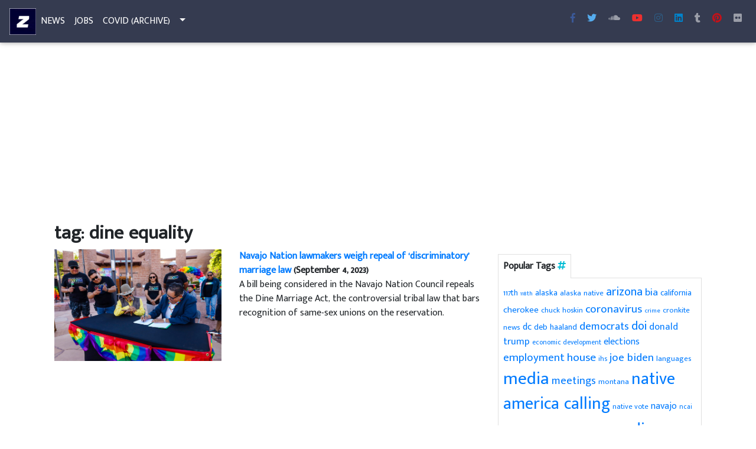

--- FILE ---
content_type: text/html; charset=UTF-8
request_url: https://indianz.com/News/tag/dine-equality/
body_size: 59052
content:
<!DOCTYPE html>
<html lang="en">
<head>
<meta charset="utf-8">
<meta name="viewport" content="width=device-width, initial-scale=1, shrink-to-fit=no">
<meta http-equiv="x-ua-compatible" content="ie=edge">
<link rel="shortcut icon" href="https://www.indianz.com/favicon.ico">
<link href="https://fonts.googleapis.com/css?family=Mukta+Malar" rel="stylesheet">
<meta property="fb:admins" content="1412320246">
<meta property="fb:app_id" content="1542309089342788">
<title>  dine equality - Indianz.Com</title>
<meta name='robots' content='max-image-preview:large' />
<!-- Jetpack Site Verification Tags -->
<meta name="google-site-verification" content="47JZjsvY6rTycBpzAPJmoDqNjZSqRUHJYH0ZUr-8Bv0" />
<!-- Google tag (gtag.js) consent mode dataLayer added by Site Kit -->
<script type="text/javascript" id="google_gtagjs-js-consent-mode-data-layer">
/* <![CDATA[ */
window.dataLayer = window.dataLayer || [];function gtag(){dataLayer.push(arguments);}
gtag('consent', 'default', {"ad_personalization":"denied","ad_storage":"denied","ad_user_data":"denied","analytics_storage":"denied","functionality_storage":"denied","security_storage":"denied","personalization_storage":"denied","region":["AT","BE","BG","CH","CY","CZ","DE","DK","EE","ES","FI","FR","GB","GR","HR","HU","IE","IS","IT","LI","LT","LU","LV","MT","NL","NO","PL","PT","RO","SE","SI","SK"],"wait_for_update":500});
window._googlesitekitConsentCategoryMap = {"statistics":["analytics_storage"],"marketing":["ad_storage","ad_user_data","ad_personalization"],"functional":["functionality_storage","security_storage"],"preferences":["personalization_storage"]};
window._googlesitekitConsents = {"ad_personalization":"denied","ad_storage":"denied","ad_user_data":"denied","analytics_storage":"denied","functionality_storage":"denied","security_storage":"denied","personalization_storage":"denied","region":["AT","BE","BG","CH","CY","CZ","DE","DK","EE","ES","FI","FR","GB","GR","HR","HU","IE","IS","IT","LI","LT","LU","LV","MT","NL","NO","PL","PT","RO","SE","SI","SK"],"wait_for_update":500};
/* ]]> */
</script>
<!-- End Google tag (gtag.js) consent mode dataLayer added by Site Kit -->
<link rel='dns-prefetch' href='//www.googletagmanager.com' />
<link rel='dns-prefetch' href='//stats.wp.com' />
<link rel='dns-prefetch' href='//use.fontawesome.com' />
<link rel='dns-prefetch' href='//v0.wordpress.com' />
<link rel='dns-prefetch' href='//pagead2.googlesyndication.com' />
<link rel="alternate" type="application/rss+xml" title="Indianz.Com &raquo; dine equality Tag Feed" href="https://indianz.com/News/tag/dine-equality/feed/" />
<style id='wp-img-auto-sizes-contain-inline-css' type='text/css'>
img:is([sizes=auto i],[sizes^="auto," i]){contain-intrinsic-size:3000px 1500px}
/*# sourceURL=wp-img-auto-sizes-contain-inline-css */
</style>
<style id='wp-emoji-styles-inline-css' type='text/css'>

	img.wp-smiley, img.emoji {
		display: inline !important;
		border: none !important;
		box-shadow: none !important;
		height: 1em !important;
		width: 1em !important;
		margin: 0 0.07em !important;
		vertical-align: -0.1em !important;
		background: none !important;
		padding: 0 !important;
	}
/*# sourceURL=wp-emoji-styles-inline-css */
</style>
<style id='wp-block-library-inline-css' type='text/css'>
:root{--wp-block-synced-color:#7a00df;--wp-block-synced-color--rgb:122,0,223;--wp-bound-block-color:var(--wp-block-synced-color);--wp-editor-canvas-background:#ddd;--wp-admin-theme-color:#007cba;--wp-admin-theme-color--rgb:0,124,186;--wp-admin-theme-color-darker-10:#006ba1;--wp-admin-theme-color-darker-10--rgb:0,107,160.5;--wp-admin-theme-color-darker-20:#005a87;--wp-admin-theme-color-darker-20--rgb:0,90,135;--wp-admin-border-width-focus:2px}@media (min-resolution:192dpi){:root{--wp-admin-border-width-focus:1.5px}}.wp-element-button{cursor:pointer}:root .has-very-light-gray-background-color{background-color:#eee}:root .has-very-dark-gray-background-color{background-color:#313131}:root .has-very-light-gray-color{color:#eee}:root .has-very-dark-gray-color{color:#313131}:root .has-vivid-green-cyan-to-vivid-cyan-blue-gradient-background{background:linear-gradient(135deg,#00d084,#0693e3)}:root .has-purple-crush-gradient-background{background:linear-gradient(135deg,#34e2e4,#4721fb 50%,#ab1dfe)}:root .has-hazy-dawn-gradient-background{background:linear-gradient(135deg,#faaca8,#dad0ec)}:root .has-subdued-olive-gradient-background{background:linear-gradient(135deg,#fafae1,#67a671)}:root .has-atomic-cream-gradient-background{background:linear-gradient(135deg,#fdd79a,#004a59)}:root .has-nightshade-gradient-background{background:linear-gradient(135deg,#330968,#31cdcf)}:root .has-midnight-gradient-background{background:linear-gradient(135deg,#020381,#2874fc)}:root{--wp--preset--font-size--normal:16px;--wp--preset--font-size--huge:42px}.has-regular-font-size{font-size:1em}.has-larger-font-size{font-size:2.625em}.has-normal-font-size{font-size:var(--wp--preset--font-size--normal)}.has-huge-font-size{font-size:var(--wp--preset--font-size--huge)}.has-text-align-center{text-align:center}.has-text-align-left{text-align:left}.has-text-align-right{text-align:right}.has-fit-text{white-space:nowrap!important}#end-resizable-editor-section{display:none}.aligncenter{clear:both}.items-justified-left{justify-content:flex-start}.items-justified-center{justify-content:center}.items-justified-right{justify-content:flex-end}.items-justified-space-between{justify-content:space-between}.screen-reader-text{border:0;clip-path:inset(50%);height:1px;margin:-1px;overflow:hidden;padding:0;position:absolute;width:1px;word-wrap:normal!important}.screen-reader-text:focus{background-color:#ddd;clip-path:none;color:#444;display:block;font-size:1em;height:auto;left:5px;line-height:normal;padding:15px 23px 14px;text-decoration:none;top:5px;width:auto;z-index:100000}html :where(.has-border-color){border-style:solid}html :where([style*=border-top-color]){border-top-style:solid}html :where([style*=border-right-color]){border-right-style:solid}html :where([style*=border-bottom-color]){border-bottom-style:solid}html :where([style*=border-left-color]){border-left-style:solid}html :where([style*=border-width]){border-style:solid}html :where([style*=border-top-width]){border-top-style:solid}html :where([style*=border-right-width]){border-right-style:solid}html :where([style*=border-bottom-width]){border-bottom-style:solid}html :where([style*=border-left-width]){border-left-style:solid}html :where(img[class*=wp-image-]){height:auto;max-width:100%}:where(figure){margin:0 0 1em}html :where(.is-position-sticky){--wp-admin--admin-bar--position-offset:var(--wp-admin--admin-bar--height,0px)}@media screen and (max-width:600px){html :where(.is-position-sticky){--wp-admin--admin-bar--position-offset:0px}}

/*# sourceURL=wp-block-library-inline-css */
</style><style id='global-styles-inline-css' type='text/css'>
:root{--wp--preset--aspect-ratio--square: 1;--wp--preset--aspect-ratio--4-3: 4/3;--wp--preset--aspect-ratio--3-4: 3/4;--wp--preset--aspect-ratio--3-2: 3/2;--wp--preset--aspect-ratio--2-3: 2/3;--wp--preset--aspect-ratio--16-9: 16/9;--wp--preset--aspect-ratio--9-16: 9/16;--wp--preset--color--black: #000000;--wp--preset--color--cyan-bluish-gray: #abb8c3;--wp--preset--color--white: #ffffff;--wp--preset--color--pale-pink: #f78da7;--wp--preset--color--vivid-red: #cf2e2e;--wp--preset--color--luminous-vivid-orange: #ff6900;--wp--preset--color--luminous-vivid-amber: #fcb900;--wp--preset--color--light-green-cyan: #7bdcb5;--wp--preset--color--vivid-green-cyan: #00d084;--wp--preset--color--pale-cyan-blue: #8ed1fc;--wp--preset--color--vivid-cyan-blue: #0693e3;--wp--preset--color--vivid-purple: #9b51e0;--wp--preset--gradient--vivid-cyan-blue-to-vivid-purple: linear-gradient(135deg,rgb(6,147,227) 0%,rgb(155,81,224) 100%);--wp--preset--gradient--light-green-cyan-to-vivid-green-cyan: linear-gradient(135deg,rgb(122,220,180) 0%,rgb(0,208,130) 100%);--wp--preset--gradient--luminous-vivid-amber-to-luminous-vivid-orange: linear-gradient(135deg,rgb(252,185,0) 0%,rgb(255,105,0) 100%);--wp--preset--gradient--luminous-vivid-orange-to-vivid-red: linear-gradient(135deg,rgb(255,105,0) 0%,rgb(207,46,46) 100%);--wp--preset--gradient--very-light-gray-to-cyan-bluish-gray: linear-gradient(135deg,rgb(238,238,238) 0%,rgb(169,184,195) 100%);--wp--preset--gradient--cool-to-warm-spectrum: linear-gradient(135deg,rgb(74,234,220) 0%,rgb(151,120,209) 20%,rgb(207,42,186) 40%,rgb(238,44,130) 60%,rgb(251,105,98) 80%,rgb(254,248,76) 100%);--wp--preset--gradient--blush-light-purple: linear-gradient(135deg,rgb(255,206,236) 0%,rgb(152,150,240) 100%);--wp--preset--gradient--blush-bordeaux: linear-gradient(135deg,rgb(254,205,165) 0%,rgb(254,45,45) 50%,rgb(107,0,62) 100%);--wp--preset--gradient--luminous-dusk: linear-gradient(135deg,rgb(255,203,112) 0%,rgb(199,81,192) 50%,rgb(65,88,208) 100%);--wp--preset--gradient--pale-ocean: linear-gradient(135deg,rgb(255,245,203) 0%,rgb(182,227,212) 50%,rgb(51,167,181) 100%);--wp--preset--gradient--electric-grass: linear-gradient(135deg,rgb(202,248,128) 0%,rgb(113,206,126) 100%);--wp--preset--gradient--midnight: linear-gradient(135deg,rgb(2,3,129) 0%,rgb(40,116,252) 100%);--wp--preset--font-size--small: 13px;--wp--preset--font-size--medium: 20px;--wp--preset--font-size--large: 36px;--wp--preset--font-size--x-large: 42px;--wp--preset--spacing--20: 0.44rem;--wp--preset--spacing--30: 0.67rem;--wp--preset--spacing--40: 1rem;--wp--preset--spacing--50: 1.5rem;--wp--preset--spacing--60: 2.25rem;--wp--preset--spacing--70: 3.38rem;--wp--preset--spacing--80: 5.06rem;--wp--preset--shadow--natural: 6px 6px 9px rgba(0, 0, 0, 0.2);--wp--preset--shadow--deep: 12px 12px 50px rgba(0, 0, 0, 0.4);--wp--preset--shadow--sharp: 6px 6px 0px rgba(0, 0, 0, 0.2);--wp--preset--shadow--outlined: 6px 6px 0px -3px rgb(255, 255, 255), 6px 6px rgb(0, 0, 0);--wp--preset--shadow--crisp: 6px 6px 0px rgb(0, 0, 0);}:root :where(.is-layout-flow) > :first-child{margin-block-start: 0;}:root :where(.is-layout-flow) > :last-child{margin-block-end: 0;}:root :where(.is-layout-flow) > *{margin-block-start: 24px;margin-block-end: 0;}:root :where(.is-layout-constrained) > :first-child{margin-block-start: 0;}:root :where(.is-layout-constrained) > :last-child{margin-block-end: 0;}:root :where(.is-layout-constrained) > *{margin-block-start: 24px;margin-block-end: 0;}:root :where(.is-layout-flex){gap: 24px;}:root :where(.is-layout-grid){gap: 24px;}body .is-layout-flex{display: flex;}.is-layout-flex{flex-wrap: wrap;align-items: center;}.is-layout-flex > :is(*, div){margin: 0;}body .is-layout-grid{display: grid;}.is-layout-grid > :is(*, div){margin: 0;}.has-black-color{color: var(--wp--preset--color--black) !important;}.has-cyan-bluish-gray-color{color: var(--wp--preset--color--cyan-bluish-gray) !important;}.has-white-color{color: var(--wp--preset--color--white) !important;}.has-pale-pink-color{color: var(--wp--preset--color--pale-pink) !important;}.has-vivid-red-color{color: var(--wp--preset--color--vivid-red) !important;}.has-luminous-vivid-orange-color{color: var(--wp--preset--color--luminous-vivid-orange) !important;}.has-luminous-vivid-amber-color{color: var(--wp--preset--color--luminous-vivid-amber) !important;}.has-light-green-cyan-color{color: var(--wp--preset--color--light-green-cyan) !important;}.has-vivid-green-cyan-color{color: var(--wp--preset--color--vivid-green-cyan) !important;}.has-pale-cyan-blue-color{color: var(--wp--preset--color--pale-cyan-blue) !important;}.has-vivid-cyan-blue-color{color: var(--wp--preset--color--vivid-cyan-blue) !important;}.has-vivid-purple-color{color: var(--wp--preset--color--vivid-purple) !important;}.has-black-background-color{background-color: var(--wp--preset--color--black) !important;}.has-cyan-bluish-gray-background-color{background-color: var(--wp--preset--color--cyan-bluish-gray) !important;}.has-white-background-color{background-color: var(--wp--preset--color--white) !important;}.has-pale-pink-background-color{background-color: var(--wp--preset--color--pale-pink) !important;}.has-vivid-red-background-color{background-color: var(--wp--preset--color--vivid-red) !important;}.has-luminous-vivid-orange-background-color{background-color: var(--wp--preset--color--luminous-vivid-orange) !important;}.has-luminous-vivid-amber-background-color{background-color: var(--wp--preset--color--luminous-vivid-amber) !important;}.has-light-green-cyan-background-color{background-color: var(--wp--preset--color--light-green-cyan) !important;}.has-vivid-green-cyan-background-color{background-color: var(--wp--preset--color--vivid-green-cyan) !important;}.has-pale-cyan-blue-background-color{background-color: var(--wp--preset--color--pale-cyan-blue) !important;}.has-vivid-cyan-blue-background-color{background-color: var(--wp--preset--color--vivid-cyan-blue) !important;}.has-vivid-purple-background-color{background-color: var(--wp--preset--color--vivid-purple) !important;}.has-black-border-color{border-color: var(--wp--preset--color--black) !important;}.has-cyan-bluish-gray-border-color{border-color: var(--wp--preset--color--cyan-bluish-gray) !important;}.has-white-border-color{border-color: var(--wp--preset--color--white) !important;}.has-pale-pink-border-color{border-color: var(--wp--preset--color--pale-pink) !important;}.has-vivid-red-border-color{border-color: var(--wp--preset--color--vivid-red) !important;}.has-luminous-vivid-orange-border-color{border-color: var(--wp--preset--color--luminous-vivid-orange) !important;}.has-luminous-vivid-amber-border-color{border-color: var(--wp--preset--color--luminous-vivid-amber) !important;}.has-light-green-cyan-border-color{border-color: var(--wp--preset--color--light-green-cyan) !important;}.has-vivid-green-cyan-border-color{border-color: var(--wp--preset--color--vivid-green-cyan) !important;}.has-pale-cyan-blue-border-color{border-color: var(--wp--preset--color--pale-cyan-blue) !important;}.has-vivid-cyan-blue-border-color{border-color: var(--wp--preset--color--vivid-cyan-blue) !important;}.has-vivid-purple-border-color{border-color: var(--wp--preset--color--vivid-purple) !important;}.has-vivid-cyan-blue-to-vivid-purple-gradient-background{background: var(--wp--preset--gradient--vivid-cyan-blue-to-vivid-purple) !important;}.has-light-green-cyan-to-vivid-green-cyan-gradient-background{background: var(--wp--preset--gradient--light-green-cyan-to-vivid-green-cyan) !important;}.has-luminous-vivid-amber-to-luminous-vivid-orange-gradient-background{background: var(--wp--preset--gradient--luminous-vivid-amber-to-luminous-vivid-orange) !important;}.has-luminous-vivid-orange-to-vivid-red-gradient-background{background: var(--wp--preset--gradient--luminous-vivid-orange-to-vivid-red) !important;}.has-very-light-gray-to-cyan-bluish-gray-gradient-background{background: var(--wp--preset--gradient--very-light-gray-to-cyan-bluish-gray) !important;}.has-cool-to-warm-spectrum-gradient-background{background: var(--wp--preset--gradient--cool-to-warm-spectrum) !important;}.has-blush-light-purple-gradient-background{background: var(--wp--preset--gradient--blush-light-purple) !important;}.has-blush-bordeaux-gradient-background{background: var(--wp--preset--gradient--blush-bordeaux) !important;}.has-luminous-dusk-gradient-background{background: var(--wp--preset--gradient--luminous-dusk) !important;}.has-pale-ocean-gradient-background{background: var(--wp--preset--gradient--pale-ocean) !important;}.has-electric-grass-gradient-background{background: var(--wp--preset--gradient--electric-grass) !important;}.has-midnight-gradient-background{background: var(--wp--preset--gradient--midnight) !important;}.has-small-font-size{font-size: var(--wp--preset--font-size--small) !important;}.has-medium-font-size{font-size: var(--wp--preset--font-size--medium) !important;}.has-large-font-size{font-size: var(--wp--preset--font-size--large) !important;}.has-x-large-font-size{font-size: var(--wp--preset--font-size--x-large) !important;}
/*# sourceURL=global-styles-inline-css */
</style>

<style id='classic-theme-styles-inline-css' type='text/css'>
/*! This file is auto-generated */
.wp-block-button__link{color:#fff;background-color:#32373c;border-radius:9999px;box-shadow:none;text-decoration:none;padding:calc(.667em + 2px) calc(1.333em + 2px);font-size:1.125em}.wp-block-file__button{background:#32373c;color:#fff;text-decoration:none}
/*# sourceURL=/wp-includes/css/classic-themes.min.css */
</style>
<link rel='stylesheet' id='mashsb-styles-css' href='https://indianz.com/News/wp-content/plugins/mashsharer/assets/css/mashsb.min.css?ver=4.0.47' type='text/css' media='all' />
<style id='mashsb-styles-inline-css' type='text/css'>
.mashsb-count {color:#cccccc;}@media only screen and (min-width:568px){.mashsb-buttons a {min-width: 177px;}}
/*# sourceURL=mashsb-styles-inline-css */
</style>
<link rel='stylesheet' id='bwg_fonts-css' href='https://indianz.com/News/wp-content/plugins/photo-gallery/css/bwg-fonts/fonts.css?ver=0.0.1' type='text/css' media='all' />
<link rel='stylesheet' id='sumoselect-css' href='https://indianz.com/News/wp-content/plugins/photo-gallery/css/sumoselect.min.css?ver=3.4.6' type='text/css' media='all' />
<link rel='stylesheet' id='mCustomScrollbar-css' href='https://indianz.com/News/wp-content/plugins/photo-gallery/css/jquery.mCustomScrollbar.min.css?ver=3.1.5' type='text/css' media='all' />
<link rel='stylesheet' id='bwg_googlefonts-css' href='https://fonts.googleapis.com/css?family=Ubuntu&#038;subset=greek,latin,greek-ext,vietnamese,cyrillic-ext,latin-ext,cyrillic' type='text/css' media='all' />
<link rel='stylesheet' id='bwg_frontend-css' href='https://indianz.com/News/wp-content/plugins/photo-gallery/css/styles.min.css?ver=1.8.35' type='text/css' media='all' />
<link rel='stylesheet' id='content-cards-css' href='https://indianz.com/News/wp-content/plugins/content-cards/skins/default/content-cards.css?ver=6.9' type='text/css' media='all' />
<link rel='stylesheet' id='Font_Awesome-css' href='https://use.fontawesome.com/releases/v5.6.1/css/all.css?ver=6.9' type='text/css' media='all' />
<link rel='stylesheet' id='Bootstrap_css-css' href='https://indianz.com/mdb/css/bootstrap.min.css?ver=6.9' type='text/css' media='all' />
<link rel='stylesheet' id='MDB-css' href='https://indianz.com/mdb/css/mdb.min.css?ver=6.9' type='text/css' media='all' />
<link rel='stylesheet' id='Style-css' href='https://indianz.com/mdb/css/style.css?ver=6.9' type='text/css' media='all' />
<link rel='stylesheet' id='heateor_sss_frontend_css-css' href='https://indianz.com/News/wp-content/plugins/sassy-social-share/public/css/sassy-social-share-public.css?ver=3.3.79' type='text/css' media='all' />
<style id='heateor_sss_frontend_css-inline-css' type='text/css'>
.heateor_sss_button_instagram span.heateor_sss_svg,a.heateor_sss_instagram span.heateor_sss_svg{background:radial-gradient(circle at 30% 107%,#fdf497 0,#fdf497 5%,#fd5949 45%,#d6249f 60%,#285aeb 90%)}.heateor_sss_horizontal_sharing .heateor_sss_svg,.heateor_sss_standard_follow_icons_container .heateor_sss_svg{color:#fff;border-width:0px;border-style:solid;border-color:transparent}.heateor_sss_horizontal_sharing .heateorSssTCBackground{color:#666}.heateor_sss_horizontal_sharing span.heateor_sss_svg:hover,.heateor_sss_standard_follow_icons_container span.heateor_sss_svg:hover{border-color:transparent;}.heateor_sss_vertical_sharing span.heateor_sss_svg,.heateor_sss_floating_follow_icons_container span.heateor_sss_svg{color:#fff;border-width:0px;border-style:solid;border-color:transparent;}.heateor_sss_vertical_sharing .heateorSssTCBackground{color:#666;}.heateor_sss_vertical_sharing span.heateor_sss_svg:hover,.heateor_sss_floating_follow_icons_container span.heateor_sss_svg:hover{border-color:transparent;}@media screen and (max-width:783px) {.heateor_sss_vertical_sharing{display:none!important}}div.heateor_sss_mobile_footer{display:none;}@media screen and (max-width:783px){div.heateor_sss_bottom_sharing .heateorSssTCBackground{background-color:white}div.heateor_sss_bottom_sharing{width:100%!important;left:0!important;}div.heateor_sss_bottom_sharing a{width:11.111111111111% !important;}div.heateor_sss_bottom_sharing .heateor_sss_svg{width: 100% !important;}div.heateor_sss_bottom_sharing div.heateorSssTotalShareCount{font-size:1em!important;line-height:28px!important}div.heateor_sss_bottom_sharing div.heateorSssTotalShareText{font-size:.7em!important;line-height:0px!important}div.heateor_sss_mobile_footer{display:block;height:40px;}.heateor_sss_bottom_sharing{padding:0!important;display:block!important;width:auto!important;bottom:-2px!important;top: auto!important;}.heateor_sss_bottom_sharing .heateor_sss_square_count{line-height:inherit;}.heateor_sss_bottom_sharing .heateorSssSharingArrow{display:none;}.heateor_sss_bottom_sharing .heateorSssTCBackground{margin-right:1.1em!important}}
/*# sourceURL=heateor_sss_frontend_css-inline-css */
</style>
<link rel='stylesheet' id='tablepress-default-css' href='https://indianz.com/News/wp-content/plugins/tablepress/css/build/default.css?ver=3.2.6' type='text/css' media='all' />
<script type="text/javascript" src="https://indianz.com/News/wp-includes/js/jquery/jquery.min.js?ver=3.7.1" id="jquery-core-js"></script>
<script type="text/javascript" src="https://indianz.com/News/wp-includes/js/jquery/jquery-migrate.min.js?ver=3.4.1" id="jquery-migrate-js"></script>
<script type="text/javascript" id="mashsb-js-extra">
/* <![CDATA[ */
var mashsb = {"shares":"0","round_shares":"1","animate_shares":"0","dynamic_buttons":"0","share_url":"https://indianz.com/News/2023/09/04/navajo-nation-lawmakers-weigh-repeal-of-discriminatory-marriage-law/","title":"Navajo+Nation+lawmakers+weigh+repeal+of+%E2%80%98discriminatory%E2%80%99+marriage+law","image":"https://indianz.com/News/wp-content/uploads/2023/09/03/SethDamon.jpg","desc":"A bill being considered in the Navajo Nation Council repeals the Dine Marriage Act, the controversial tribal law that bars recognition of same-sex unions on the reservation.","hashtag":"indianz","subscribe":"content","subscribe_url":"","activestatus":"1","singular":"0","twitter_popup":"1","refresh":"0","nonce":"9bbf8f54cd","postid":"","servertime":"1768741710","ajaxurl":"https://indianz.com/News/wp-admin/admin-ajax.php"};
//# sourceURL=mashsb-js-extra
/* ]]> */
</script>
<script type="text/javascript" src="https://indianz.com/News/wp-content/plugins/mashsharer/assets/js/mashsb.min.js?ver=4.0.47" id="mashsb-js"></script>
<script type="text/javascript" src="https://indianz.com/News/wp-content/plugins/photo-gallery/js/jquery.sumoselect.min.js?ver=3.4.6" id="sumoselect-js"></script>
<script type="text/javascript" src="https://indianz.com/News/wp-content/plugins/photo-gallery/js/tocca.min.js?ver=2.0.9" id="bwg_mobile-js"></script>
<script type="text/javascript" src="https://indianz.com/News/wp-content/plugins/photo-gallery/js/jquery.mCustomScrollbar.concat.min.js?ver=3.1.5" id="mCustomScrollbar-js"></script>
<script type="text/javascript" src="https://indianz.com/News/wp-content/plugins/photo-gallery/js/jquery.fullscreen.min.js?ver=0.6.0" id="jquery-fullscreen-js"></script>
<script type="text/javascript" id="bwg_frontend-js-extra">
/* <![CDATA[ */
var bwg_objectsL10n = {"bwg_field_required":"field is required.","bwg_mail_validation":"This is not a valid email address.","bwg_search_result":"There are no images matching your search.","bwg_select_tag":"Select Tag","bwg_order_by":"Order By","bwg_search":"Search","bwg_show_ecommerce":"Show Ecommerce","bwg_hide_ecommerce":"Hide Ecommerce","bwg_show_comments":"Show Comments","bwg_hide_comments":"Hide Comments","bwg_restore":"Restore","bwg_maximize":"Maximize","bwg_fullscreen":"Fullscreen","bwg_exit_fullscreen":"Exit Fullscreen","bwg_search_tag":"SEARCH...","bwg_tag_no_match":"No tags found","bwg_all_tags_selected":"All tags selected","bwg_tags_selected":"tags selected","play":"Play","pause":"Pause","is_pro":"","bwg_play":"Play","bwg_pause":"Pause","bwg_hide_info":"Hide info","bwg_show_info":"Show info","bwg_hide_rating":"Hide rating","bwg_show_rating":"Show rating","ok":"Ok","cancel":"Cancel","select_all":"Select all","lazy_load":"0","lazy_loader":"https://indianz.com/News/wp-content/plugins/photo-gallery/images/ajax_loader.png","front_ajax":"0","bwg_tag_see_all":"see all tags","bwg_tag_see_less":"see less tags"};
//# sourceURL=bwg_frontend-js-extra
/* ]]> */
</script>
<script type="text/javascript" src="https://indianz.com/News/wp-content/plugins/photo-gallery/js/scripts.min.js?ver=1.8.35" id="bwg_frontend-js"></script>

<!-- Google tag (gtag.js) snippet added by Site Kit -->
<!-- Google Analytics snippet added by Site Kit -->
<script type="text/javascript" src="https://www.googletagmanager.com/gtag/js?id=GT-P844SLLX" id="google_gtagjs-js" async></script>
<script type="text/javascript" id="google_gtagjs-js-after">
/* <![CDATA[ */
window.dataLayer = window.dataLayer || [];function gtag(){dataLayer.push(arguments);}
gtag("set","linker",{"domains":["indianz.com"]});
gtag("js", new Date());
gtag("set", "developer_id.dZTNiMT", true);
gtag("config", "GT-P844SLLX");
//# sourceURL=google_gtagjs-js-after
/* ]]> */
</script>
<link rel="https://api.w.org/" href="https://indianz.com/News/wp-json/" /><link rel="alternate" title="JSON" type="application/json" href="https://indianz.com/News/wp-json/wp/v2/tags/4081" /><link rel="EditURI" type="application/rsd+xml" title="RSD" href="https://indianz.com/News/xmlrpc.php?rsd" />
<meta name="generator" content="WordPress 6.9" />
<meta name="generator" content="Site Kit by Google 1.170.0" />	<style>img#wpstats{display:none}</style>
		<meta name="google-site-verification" content="47JZjsvY6rTycBpzAPJmoDqNjZSqRUHJYH0ZUr-8Bv0">
<!-- Google AdSense meta tags added by Site Kit -->
<meta name="google-adsense-platform-account" content="ca-host-pub-2644536267352236">
<meta name="google-adsense-platform-domain" content="sitekit.withgoogle.com">
<!-- End Google AdSense meta tags added by Site Kit -->

<!-- Google AdSense snippet added by Site Kit -->
<script type="text/javascript" async="async" src="https://pagead2.googlesyndication.com/pagead/js/adsbygoogle.js?client=ca-pub-8411603009680747&amp;host=ca-host-pub-2644536267352236" crossorigin="anonymous"></script>

<!-- End Google AdSense snippet added by Site Kit -->
</head>
<body class="fixed-sn navy-blue-skin">
<div id="fb-root"></div>
<script async defer crossorigin="anonymous" src="https://connect.facebook.net/en_US/sdk.js#xfbml=1&version=v20.0&appId=1542309089342788" nonce="fkIKvOSS"></script>    <nav class="navbar navbar-expand-md scrolling-navbar navbar-dark fixed-top">
        <div class="d-none d-sm-block">
            <a href="https://indianz.com/"><img src="/img/z.jpg" alt="indianz.com" height="45" width="45"></a>
        </div>
        <div class="d-md-none">
            <ul class="navbar-nav nav-flex-icons">
                <li class="nav-item d-sm-none d-md-block">
                    <a class="nav-link navbar-text text-uppercase" title="News" href="https://indianz.com/"><img src="/img/z.jpg" alt="indianz.com" height="20" width="20"></a>
                </li>
                <li class="nav-item">
                    <a class="nav-link navbar-text text-uppercase" title="News" href="/News/">News</a>
                </li>
                 
                <li class="nav-item">
                    <a class="nav-link navbar-text text-uppercase" title="Jobs" href="/Jobs/">Jobs</a>
                </li>
                <li class="nav-item">
                    <a class="nav-link navbar-text text-uppercase" title="COVID-19 in Indian Country" href="/covid19/">COVID (Archive)</a>
                </li>
           </ul>
        </div>
        
        <button class="navbar-toggler" type="button" data-toggle="collapse" data-target="#collapseEx2" aria-controls="collapseEx2" aria-expanded="false" aria-label="Toggle navigation">
            <span class="navbar-toggler-icon"></span>
        </button>
        
        <div class="collapse navbar-collapse" id="collapseEx2">
            <ul class="navbar-nav mr-auto">
                <li class="nav-item">
                    <a class="nav-link navbar-text text-uppercase" title="News" href="/News/">News</a>
                </li>
                
                <li class="nav-item">
                    <a class="nav-link navbar-text text-uppercase" title="Jobs" href="/Jobs/">Jobs</a>
                </li>
                 
                <li class="nav-item">
                    <a class="nav-link navbar-text text-uppercase" title="COVID-19 in Indian Country" href="/covid19/">COVID (Archive)</a>
                </li>
                <li class="nav-item btn-group">
                    <a class="nav-link dropdown-toggle navbar-text text-uppercase" id="dropdownMenu1" data-toggle="dropdown" aria-haspopup="true" aria-expanded="false"></a>
                    <div class="dropdown-menu" aria-labelledby="dropdownMenu1">
                        <a class="dropdown-item" href="/AE/" title="Arts, Books, Entertainment, Film, Music, Theather">Arts, Books, Entertainment, Film, Music</a>
                        <a class="dropdown-item" href="/Business/" title="Buiness and Economic Development in Indian Country">Business, Economic Development</a>
                        <a class="dropdown-item" href="/Cobell/" title="Cobell Lawsuit and Settlement">Cobell Lawsuit &amp; Settlement</a>
                        <a class="dropdown-item" href="/Education/" title="Education, Tribal Colleges, BIE">Education in Indian Country</a>
                        <a class="dropdown-item" href="/Environment/" title="Environment, Sacred Sites, Energy, Renewable Energy">Environmental Issues in Indian Country</a>
                        <a class="dropdown-item" title="Federal Recognition Database" href="https://www.indianz.com/adc20/adc20.html">Federal Recognition Database</a>
                        <a class="dropdown-item" href="/Health/" title="Health, Health Care, Indian Health Service">Health, Indian Health Service</a>
                        <a class="dropdown-item" href="/Law/" title="Federal Indian Law, Tribal Law">Indian Law, Tribal Law</a>
                        <a class="dropdown-item" href="/Politics/" title="Federal Indian Policy, Politics, Elections, Native Vote">Politics and Policy</a>
                        <a class="dropdown-item" href="/Trust/" title="The Trust Responsibility, Federal Indian Trust">The Trust Responsibility</a>
                        <a class="dropdown-item" title="Ho-Chunk Inc." href="https://hochunkinc.com/home.php" target="_blank">Ho-Chunk Inc.</a>
                    </div>
                </li>
            </ul>
            
            <ul class="navbar-nav nav-flex-icons">
                <li><a class="fb-ic nav-link mr-1 ml-md-0" title="indianz.com facebook" href="https://www.facebook.com/indianzcom" target="_blank"><i class="fab fa-facebook-f"></i></a></li><li><a class="tw-ic nav-link mr-1 ml-md-0" title="indianz.com twitter" href="https://www.twitter.com/indianz" target="_blank"><i class="fab fa-twitter"></i></a></li><li><a class="sc-ic nav-link mr-1 ml-md-0" title="indianz.com soundcloud" href="https://soundcloud.com/indianz" target="_blank"><i class="fab fa-soundcloud"></i></a></li><li><a class="yt-ic nav-link mr-1 ml-md-0" title="indianz.com on youtube" href="https://www.youtube.com/user/indianz/videos" target="_blank"><i class="fab fa-youtube"></i></a></li><li><a class="ins-ic nav-link mr-1 ml-md-0" title="indianz.com instagram" href="https://instagram.com/indianz" target="_blank"><i class="fab fa-instagram"></i></a></li><li><a class="li-ic nav-link mr-1 ml-md-0" title="indianz.com linkedin" href="https://www.linkedin.com/in/indianz-com-a31242ba/" target="_blank"><i class="fab fa-linkedin"></i></a></li><li><a class="tumblr-ic nav-link mr-1 ml-md-0" title="indianz.com on tumblr" href="https://indianzcom.tumblr.com/" target="_blank"><i class="fab fa-tumblr"></i></a></li><li><a class="pin-ic nav-link mr-1 ml-md-0" title="indianz.com pinterest" href="https://pinterest.com/indianz/" target="_blank"><i class="fab fa-pinterest"></i></a></li><li><a class="flickr-ic nav-link" title="indianz.com on flickr" href="https://www.flickr.com/photos/indianz/albums" target="_blank"><i class="fab fa-flickr"></i></a></li>
            </ul>
                        
        </div>
    </nav>
    <main>
        <div class="container-fluid">
            <div class="row topresponsivead">
                <div class="col-12">
                    <ins class="adsbygoogle"
                        style="display:block"
                        data-ad-client="ca-pub-8411603009680747"
                        data-ad-slot="1728060637"
                        data-ad-format="auto"></ins>
                    <script>
                    (adsbygoogle = window.adsbygoogle || []).push({});
                    </script>
                </div>
            </div>
            <div class="row mt-2">
                <div class="col-12">
                    <h2 class="h2 font-weight-bold">tag: dine equality                    </h2>
                </div>
            </div>
            <div class=row>
                <div class=col-8>
            
            <div class="row mb-3">
                <div class="col-md-5">
                    <a href="https://indianz.com/News/2023/09/04/navajo-nation-lawmakers-weigh-repeal-of-discriminatory-marriage-law/" title="Navajo Nation lawmakers weigh repeal of &#8216;discriminatory&#8217; marriage law"><img src="https://indianz.com/News/wp-content/uploads/2023/09/03/SethDamon.jpg" class="img-fluid" alt="Seth Damon and Eugene Tso" decoding="async" fetchpriority="high" data-attachment-id="31872" data-permalink="https://indianz.com/News/2023/09/04/navajo-nation-lawmakers-weigh-repeal-of-discriminatory-marriage-law/sethdamon-2/" data-orig-file="https://indianz.com/News/wp-content/uploads/2023/09/03/SethDamon.jpg" data-orig-size="1200,801" data-image-meta="{&quot;aperture&quot;:&quot;0&quot;,&quot;credit&quot;:&quot;&quot;,&quot;camera&quot;:&quot;&quot;,&quot;caption&quot;:&quot;&quot;,&quot;created_timestamp&quot;:&quot;0&quot;,&quot;copyright&quot;:&quot;&quot;,&quot;focal_length&quot;:&quot;0&quot;,&quot;iso&quot;:&quot;0&quot;,&quot;shutter_speed&quot;:&quot;0&quot;,&quot;title&quot;:&quot;&quot;,&quot;orientation&quot;:&quot;0&quot;}" data-image-title="Seth Damon and Eugene Tso" data-image-description="&lt;p&gt;Seth Damon and Eugene Tso&lt;/p&gt;
" data-image-caption="&lt;p&gt;Navajo Nation Council Delegate Seth Damon, right, sponsored and signed Legislation 0139-23, which aims to repeal Title 9 of the Navajo Nation Code to recognize same-sex marriages. Delegate Damon is joined by former 24th Council Delegate Eugene Tso, left, at the ceremony, which took place on June 23, 2023, the opening day of the Navajo Nation Pride celebration on the reservation. Photo courtesy Navajo Nation Council&lt;/p&gt;
" data-medium-file="https://indianz.com/News/wp-content/uploads/2023/09/03/SethDamon.jpg" data-large-file="https://indianz.com/News/wp-content/uploads/2023/09/03/SethDamon-1024x684.jpg" /></a>
                </div>
                <div class="col-md-7">
                    <div class="font-weight-bold">
                    <a href="https://indianz.com/News/2023/09/04/navajo-nation-lawmakers-weigh-repeal-of-discriminatory-marriage-law/" title="Navajo Nation lawmakers weigh repeal of &#8216;discriminatory&#8217; marriage law">Navajo Nation lawmakers weigh repeal of &#8216;discriminatory&#8217; marriage law</a> (September 4, 2023)
                    </div>
                    A bill being considered in the Navajo Nation Council repeals the Dine Marriage Act, the controversial tribal law that bars recognition of same-sex unions on the reservation.                </div>
            </div> 
            
            
                            </div>
                <div class=col-4>

                    <div class="mt-2 d-flex flex-row">
                        <div class="p-2 border border-light border-bottom-0">
                        <strong>Popular Tags <i class="fas fa-hashtag cyan-text" aria-hidden="true"></i></strong>
                        </div>
                        <div class="flex-fill border border-top-0 border-left-0 border-right-0 border-light">
                        </div>
                    </div>

                    <div class="d-flex flex-row">
                        <div class="p-2 block-example border border-top-0 border-light flex-fill">  
                        <a href="https://indianz.com/News/tag/117th/" class="tag-cloud-link tag-link-869 tag-link-position-1" style="font-size: 10.333333333333pt;" aria-label="117th (326 items)">117th</a>
<a href="https://indianz.com/News/tag/118th/" class="tag-cloud-link tag-link-3586 tag-link-position-2" style="font-size: 8pt;" aria-label="118th (244 items)">118th</a>
<a href="https://indianz.com/News/tag/alaska/" class="tag-cloud-link tag-link-78 tag-link-position-3" style="font-size: 10.722222222222pt;" aria-label="alaska (341 items)">alaska</a>
<a href="https://indianz.com/News/tag/alaska-native/" class="tag-cloud-link tag-link-79 tag-link-position-4" style="font-size: 9.75pt;" aria-label="alaska native (304 items)">alaska native</a>
<a href="https://indianz.com/News/tag/arizona/" class="tag-cloud-link tag-link-42 tag-link-position-5" style="font-size: 15pt;" aria-label="arizona (563 items)">arizona</a>
<a href="https://indianz.com/News/tag/bia/" class="tag-cloud-link tag-link-117 tag-link-position-6" style="font-size: 13.055555555556pt;" aria-label="bia (443 items)">bia</a>
<a href="https://indianz.com/News/tag/california/" class="tag-cloud-link tag-link-38 tag-link-position-7" style="font-size: 10.527777777778pt;" aria-label="california (331 items)">california</a>
<a href="https://indianz.com/News/tag/cherokee/" class="tag-cloud-link tag-link-77 tag-link-position-8" style="font-size: 11.5pt;" aria-label="cherokee (373 items)">cherokee</a>
<a href="https://indianz.com/News/tag/chuck-hoskin/" class="tag-cloud-link tag-link-76 tag-link-position-9" style="font-size: 9.5555555555556pt;" aria-label="chuck hoskin (291 items)">chuck hoskin</a>
<a href="https://indianz.com/News/tag/coronavirus/" class="tag-cloud-link tag-link-5 tag-link-position-10" style="font-size: 14.416666666667pt;" aria-label="coronavirus (527 items)">coronavirus</a>
<a href="https://indianz.com/News/tag/crime/" class="tag-cloud-link tag-link-101 tag-link-position-11" style="font-size: 8.1944444444444pt;" aria-label="crime (252 items)">crime</a>
<a href="https://indianz.com/News/tag/cronkite-news/" class="tag-cloud-link tag-link-46 tag-link-position-12" style="font-size: 9.75pt;" aria-label="cronkite news (303 items)">cronkite news</a>
<a href="https://indianz.com/News/tag/dc/" class="tag-cloud-link tag-link-346 tag-link-position-13" style="font-size: 12.083333333333pt;" aria-label="dc (398 items)">dc</a>
<a href="https://indianz.com/News/tag/deb-haaland/" class="tag-cloud-link tag-link-88 tag-link-position-14" style="font-size: 10.527777777778pt;" aria-label="deb haaland (327 items)">deb haaland</a>
<a href="https://indianz.com/News/tag/democrats/" class="tag-cloud-link tag-link-94 tag-link-position-15" style="font-size: 13.833333333333pt;" aria-label="democrats (485 items)">democrats</a>
<a href="https://indianz.com/News/tag/doi/" class="tag-cloud-link tag-link-118 tag-link-position-16" style="font-size: 15.194444444444pt;" aria-label="doi (568 items)">doi</a>
<a href="https://indianz.com/News/tag/donald-trump/" class="tag-cloud-link tag-link-75 tag-link-position-17" style="font-size: 12.277777777778pt;" aria-label="donald trump (408 items)">donald trump</a>
<a href="https://indianz.com/News/tag/economic-development/" class="tag-cloud-link tag-link-71 tag-link-position-18" style="font-size: 8.7777777777778pt;" aria-label="economic development (266 items)">economic development</a>
<a href="https://indianz.com/News/tag/elections/" class="tag-cloud-link tag-link-56 tag-link-position-19" style="font-size: 11.888888888889pt;" aria-label="elections (384 items)">elections</a>
<a href="https://indianz.com/News/tag/employment/" class="tag-cloud-link tag-link-121 tag-link-position-20" style="font-size: 14.222222222222pt;" aria-label="employment (510 items)">employment</a>
<a href="https://indianz.com/News/tag/house/" class="tag-cloud-link tag-link-48 tag-link-position-21" style="font-size: 14.611111111111pt;" aria-label="house (541 items)">house</a>
<a href="https://indianz.com/News/tag/ihs/" class="tag-cloud-link tag-link-210 tag-link-position-22" style="font-size: 8.9722222222222pt;" aria-label="ihs (277 items)">ihs</a>
<a href="https://indianz.com/News/tag/joe-biden/" class="tag-cloud-link tag-link-53 tag-link-position-23" style="font-size: 14.222222222222pt;" aria-label="joe biden (514 items)">joe biden</a>
<a href="https://indianz.com/News/tag/languages/" class="tag-cloud-link tag-link-175 tag-link-position-24" style="font-size: 9.9444444444444pt;" aria-label="languages (311 items)">languages</a>
<a href="https://indianz.com/News/tag/media/" class="tag-cloud-link tag-link-243 tag-link-position-25" style="font-size: 22pt;" aria-label="media (1,275 items)">media</a>
<a href="https://indianz.com/News/tag/meetings/" class="tag-cloud-link tag-link-138 tag-link-position-26" style="font-size: 13.833333333333pt;" aria-label="meetings (491 items)">meetings</a>
<a href="https://indianz.com/News/tag/montana/" class="tag-cloud-link tag-link-249 tag-link-position-27" style="font-size: 9.9444444444444pt;" aria-label="montana (306 items)">montana</a>
<a href="https://indianz.com/News/tag/native-america-calling/" class="tag-cloud-link tag-link-133 tag-link-position-28" style="font-size: 21.222222222222pt;" aria-label="native america calling (1,163 items)">native america calling</a>
<a href="https://indianz.com/News/tag/native-vote/" class="tag-cloud-link tag-link-55 tag-link-position-29" style="font-size: 9.1666666666667pt;" aria-label="native vote (278 items)">native vote</a>
<a href="https://indianz.com/News/tag/navajo/" class="tag-cloud-link tag-link-24 tag-link-position-30" style="font-size: 12.083333333333pt;" aria-label="navajo (397 items)">navajo</a>
<a href="https://indianz.com/News/tag/ncai/" class="tag-cloud-link tag-link-7 tag-link-position-31" style="font-size: 8.5833333333333pt;" aria-label="ncai (262 items)">ncai</a>
<a href="https://indianz.com/News/tag/new-mexico/" class="tag-cloud-link tag-link-167 tag-link-position-32" style="font-size: 11.111111111111pt;" aria-label="new mexico (353 items)">new mexico</a>
<a href="https://indianz.com/News/tag/oklahoma/" class="tag-cloud-link tag-link-127 tag-link-position-33" style="font-size: 14.611111111111pt;" aria-label="oklahoma (531 items)">oklahoma</a>
<a href="https://indianz.com/News/tag/race/" class="tag-cloud-link tag-link-47 tag-link-position-34" style="font-size: 10.527777777778pt;" aria-label="race (327 items)">race</a>
<a href="https://indianz.com/News/tag/radio/" class="tag-cloud-link tag-link-134 tag-link-position-35" style="font-size: 21.027777777778pt;" aria-label="radio (1,148 items)">radio</a>
<a href="https://indianz.com/News/tag/republicans/" class="tag-cloud-link tag-link-85 tag-link-position-36" style="font-size: 14.805555555556pt;" aria-label="republicans (545 items)">republicans</a>
<a href="https://indianz.com/News/tag/scia/" class="tag-cloud-link tag-link-213 tag-link-position-37" style="font-size: 10.138888888889pt;" aria-label="scia (318 items)">scia</a>
<a href="https://indianz.com/News/tag/senate/" class="tag-cloud-link tag-link-91 tag-link-position-38" style="font-size: 15.777777777778pt;" aria-label="senate (610 items)">senate</a>
<a href="https://indianz.com/News/tag/south-dakota/" class="tag-cloud-link tag-link-98 tag-link-position-39" style="font-size: 8.9722222222222pt;" aria-label="south dakota (274 items)">south dakota</a>
<a href="https://indianz.com/News/tag/sovereignty/" class="tag-cloud-link tag-link-220 tag-link-position-40" style="font-size: 12.861111111111pt;" aria-label="sovereignty (439 items)">sovereignty</a>
<a href="https://indianz.com/News/tag/supreme-court/" class="tag-cloud-link tag-link-84 tag-link-position-41" style="font-size: 8.9722222222222pt;" aria-label="supreme court (276 items)">supreme court</a>
<a href="https://indianz.com/News/tag/treaties/" class="tag-cloud-link tag-link-154 tag-link-position-42" style="font-size: 12.083333333333pt;" aria-label="treaties (396 items)">treaties</a>
<a href="https://indianz.com/News/tag/water/" class="tag-cloud-link tag-link-153 tag-link-position-43" style="font-size: 8pt;" aria-label="water (245 items)">water</a>
<a href="https://indianz.com/News/tag/women/" class="tag-cloud-link tag-link-44 tag-link-position-44" style="font-size: 11.5pt;" aria-label="women (370 items)">women</a>
<a href="https://indianz.com/News/tag/youth/" class="tag-cloud-link tag-link-102 tag-link-position-45" style="font-size: 16.944444444444pt;" aria-label="youth (705 items)">youth</a>                        </div>
                    </div>

                    <div class="mt-2 d-flex flex-row">
                        <div class="p-2 border border-light border-bottom-0">
                        <strong>Search <i class="fas fa-search cyan-text" aria-hidden="true"></i></strong>
                        </div>
                        <div class="flex-fill border border-top-0 border-left-0 border-right-0 border-light">
                        </div>
                    </div>

                    <div class="d-flex flex-row">
                        <div class="p-2 block-example border border-top-0 border-light flex-fill">  
                        <form role="search" method="get" id="searchform" class="searchform" action="https://indianz.com/News/">
				<div>
					<label class="screen-reader-text" for="s">Search for:</label>
					<input type="text" value="" name="s" id="s" />
					<input type="submit" id="searchsubmit" value="Search" />
				</div>
			</form>                        </div>
                    </div>

                    
                    
                    
                </div>
            </div>
            <div class="row btmresponsivead">
                <div class="col-12">
                    <ins class="adsbygoogle"
                        style="display:block"
                        data-ad-format="autorelaxed"
                        data-ad-client="ca-pub-8411603009680747"
                        data-ad-slot="7777291830"></ins>
                    <script>
                        (adsbygoogle = window.adsbygoogle || []).push({});
                    </script>
                </div>
            </div>
        </div>
    </main>
    


<footer class="page-footer font-small unique-color-dark pt-0">
    <div style="background-color: #6351ce;">
        <div class="container">
            <div class="row py-4 d-flex align-items-center">
                <div class="col-md-6 col-lg-5 text-center text-md-left mb-4 mb-md-0">
                    <h6 class="mb-0 white-text">Stay Connected with Indianz.Com</h6>
                </div>
                <div class="col-md-6 col-lg-7 text-center text-md-right">
                    <a class="fb-ic mr-2" title="indianz.com on facebook" href="https://www.facebook.com/indianzcom" target="_blank">
                        <i class="fab fa-facebook-f white-text"></i>
                    </a>
                     
                    <a class="tw-ic mr-2" title="indianz.com on twitter" href="https://www.twitter.com/indianz" target="_blank">
                        <i class="fab fa-twitter white-text"></i>
                    </a> 

                    <a class="mr-2" title="indianz.com on soundcloud" href="https://soundcloud.com/indianz" target="_blank">
                        <i class="fab fa-soundcloud white-text"></i>
                    </a>
                    
                     <a class="yt-ic mr-2" title="indianz.com on youtube" href="https://www.youtube.com/user/indianz/videos" target="_blank">
                        <i class="fab fa-youtube white-text"></i>
                    </a>
                    
                     <a class="ins-ic mr-2" title="indianz.com on instagram" href="https://instagram.com/indianz" target="_blank">
                        <i class="fab fa-instagram white-text"></i>
                    </a> 
                    
                    <a class="pin-ic mr-2" title="indianz.com on pinterest" href="https://pinterest.com/indianz/" target="_blank">
                        <i class="fab fa-pinterest white-text"></i>
                    </a>

                    <a class="mr-2" title="indianz.com on flickr" href="https://www.flickr.com/photos/indianz/albums" target="_blank">
                        <i class="fab fa-flickr white-text"></i>
                    </a> 
                     
                    <a class="li-ic mr-2" title="indianz.com on linkedin" href="https://www.linkedin.com/in/indianz-com-a31242ba/" target="_blank">
                        <i class="fab fa-linkedin white-text"></i>
                    </a> 
                     
                   
                </div>
            </div>
        </div>
    </div>
    
    <div class="container mt mb text-center text-md-left">
        <div class="row mt-2">
            <div class="col-md-3 col-lg-3 col-xl-3  mx-auto mb-4">
                <p><a href="/AE/">Arts &amp; Entertainment</a></p>
                <p><a href="/Business/">Business</a> </p>
                <p><a href="/FirstNations/">Canada</a> </p>
                <p><a href="/Cobell/">Cobell</a> </p>
                <p><a href="/covid19/">COVID-19</a> </p>
            </div>
            
            <div class="col-md-3 col-lg-3 col-xl-3 mx-auto mb-4">
            <p> <a href="/Education/">Education</a></p>
                <p><a href="/Environment/">Environment</a></p>
                <p><a href="/FederalRecognition/">Federal Recognition</a></p>
                <p><a href="/FR/">Federal Register</a></p>
                <p><a href="/Health/">Health</a></p>
            </div>
                  
            <div class="col-md-3 col-lg-3 col-xl-3 mx-auto mb-4">
            <p><a href="/IndianGaming/">Indian Gaming</a></p>
                <p><a href="/Trust/">Indian Trust</a></p>
                <p><a href="/Jobs/">Jobs &amp; Notices</a></p>
                <p><a href="/Law/">Law</a></p>   
                <p><a href="/National/">National</a></p>
            </div>
                
            <div class="col-md-3 col-lg-3 col-xl-3 mx-auto mb-4">
                <p><a href="/Opinion/">Opinion</a></p>
                <p><a href="/Politics/">Politics</a></p>
                <p><a href="/Sports/">Sports</a></p>
                <p><a href="/Technology/">Technology</a></p>
                <p><a href="/World/">World</a></p>
            </div>
            
        </div>
     </div>
     
    <div class="text-center">
        <h4>Indianz.Com</h4>
             <p>
            Native American news, information and entertainment. 
            Wholly-owned and operated by <a href="https://hochunkinc.com/">Ho-Chunk Inc.</a>, the economic development
            corporation of the <a href="http://www.winnebagotribe.com/">Winnebago Tribe</a>. 
               </p>
               <p>Phone: 202 630 8439 (THEZ) | Email: indianz@indianz.com  </p>
        </div>
    </div>
   
    <div class="footer-copyright py-3 text-center">
        <div class="container-fluid">
            &copy; Copyright: <a href="https://www.indianz.com/">Indianz.com</a>
        </div>
    </div>
 </footer>


    <script>
        new WOW().init();
    </script>


    <script>
        function windowPopup(url, width, height) {
  // Calculate the position of the popup so
  // it’s centered on the screen.
  var left = (screen.width / 2) - (width / 2),
      top = (screen.height / 2) - (height / 2);

  window.open(
    url,
    "",
    "menubar=no,toolbar=no,resizable=yes,scrollbars=yes,width=" + width + ",height=" + height + ",top=" + top + ",left=" + left
  );
}
    
// Vanilla JavaScript
var jsSocialShares = document.querySelectorAll(".js-social-share");
if (jsSocialShares) {
  [].forEach.call(jsSocialShares, function(anchor) {
    anchor.addEventListener("click", function(e) {
      e.preventDefault();

      windowPopup(this.href, 500, 300);
    });
  });
}
</script>
<script type="speculationrules">
{"prefetch":[{"source":"document","where":{"and":[{"href_matches":"/News/*"},{"not":{"href_matches":["/News/wp-*.php","/News/wp-admin/*","/News/wp-content/uploads/*","/News/wp-content/*","/News/wp-content/plugins/*","/News/wp-content/themes/MDB/*","/News/*\\?(.+)"]}},{"not":{"selector_matches":"a[rel~=\"nofollow\"]"}},{"not":{"selector_matches":".no-prefetch, .no-prefetch a"}}]},"eagerness":"conservative"}]}
</script>
<script type="text/javascript" src="https://indianz.com/mdb/js/jquery.min.js?ver=3.3.1" id="jQuery-js"></script>
<script type="text/javascript" src="https://indianz.com/mdb/js/popper.min.js?ver=1.0.0" id="Tether-js"></script>
<script type="text/javascript" src="https://indianz.com/mdb/js/bootstrap.min.js?ver=1.0.0" id="Bootstrap-js"></script>
<script type="text/javascript" src="https://indianz.com/mdb/js/mdb.min.js?ver=1.0.0" id="MDB-js"></script>
<script type="text/javascript" src="https://indianz.com/News/wp-content/plugins/google-site-kit/dist/assets/js/googlesitekit-consent-mode-bc2e26cfa69fcd4a8261.js" id="googlesitekit-consent-mode-js"></script>
<script type="text/javascript" id="heateor_sss_sharing_js-js-before">
/* <![CDATA[ */
function heateorSssLoadEvent(e) {var t=window.onload;if (typeof window.onload!="function") {window.onload=e}else{window.onload=function() {t();e()}}};	var heateorSssSharingAjaxUrl = 'https://indianz.com/News/wp-admin/admin-ajax.php', heateorSssCloseIconPath = 'https://indianz.com/News/wp-content/plugins/sassy-social-share/public/../images/close.png', heateorSssPluginIconPath = 'https://indianz.com/News/wp-content/plugins/sassy-social-share/public/../images/logo.png', heateorSssHorizontalSharingCountEnable = 0, heateorSssVerticalSharingCountEnable = 0, heateorSssSharingOffset = -10; var heateorSssMobileStickySharingEnabled = 1;var heateorSssCopyLinkMessage = "Link copied.";var heateorSssUrlCountFetched = [], heateorSssSharesText = 'Shares', heateorSssShareText = 'Share';function heateorSssPopup(e) {window.open(e,"popUpWindow","height=400,width=600,left=400,top=100,resizable,scrollbars,toolbar=0,personalbar=0,menubar=no,location=no,directories=no,status")}
//# sourceURL=heateor_sss_sharing_js-js-before
/* ]]> */
</script>
<script type="text/javascript" src="https://indianz.com/News/wp-content/plugins/sassy-social-share/public/js/sassy-social-share-public.js?ver=3.3.79" id="heateor_sss_sharing_js-js"></script>
<script type="text/javascript" id="jetpack-stats-js-before">
/* <![CDATA[ */
_stq = window._stq || [];
_stq.push([ "view", {"v":"ext","blog":"183209334","post":"0","tz":"-6","srv":"indianz.com","arch_tag":"dine-equality","arch_results":"1","j":"1:15.4"} ]);
_stq.push([ "clickTrackerInit", "183209334", "0" ]);
//# sourceURL=jetpack-stats-js-before
/* ]]> */
</script>
<script type="text/javascript" src="https://stats.wp.com/e-202603.js" id="jetpack-stats-js" defer="defer" data-wp-strategy="defer"></script>
<script id="wp-emoji-settings" type="application/json">
{"baseUrl":"https://s.w.org/images/core/emoji/17.0.2/72x72/","ext":".png","svgUrl":"https://s.w.org/images/core/emoji/17.0.2/svg/","svgExt":".svg","source":{"concatemoji":"https://indianz.com/News/wp-includes/js/wp-emoji-release.min.js?ver=6.9"}}
</script>
<script type="module">
/* <![CDATA[ */
/*! This file is auto-generated */
const a=JSON.parse(document.getElementById("wp-emoji-settings").textContent),o=(window._wpemojiSettings=a,"wpEmojiSettingsSupports"),s=["flag","emoji"];function i(e){try{var t={supportTests:e,timestamp:(new Date).valueOf()};sessionStorage.setItem(o,JSON.stringify(t))}catch(e){}}function c(e,t,n){e.clearRect(0,0,e.canvas.width,e.canvas.height),e.fillText(t,0,0);t=new Uint32Array(e.getImageData(0,0,e.canvas.width,e.canvas.height).data);e.clearRect(0,0,e.canvas.width,e.canvas.height),e.fillText(n,0,0);const a=new Uint32Array(e.getImageData(0,0,e.canvas.width,e.canvas.height).data);return t.every((e,t)=>e===a[t])}function p(e,t){e.clearRect(0,0,e.canvas.width,e.canvas.height),e.fillText(t,0,0);var n=e.getImageData(16,16,1,1);for(let e=0;e<n.data.length;e++)if(0!==n.data[e])return!1;return!0}function u(e,t,n,a){switch(t){case"flag":return n(e,"\ud83c\udff3\ufe0f\u200d\u26a7\ufe0f","\ud83c\udff3\ufe0f\u200b\u26a7\ufe0f")?!1:!n(e,"\ud83c\udde8\ud83c\uddf6","\ud83c\udde8\u200b\ud83c\uddf6")&&!n(e,"\ud83c\udff4\udb40\udc67\udb40\udc62\udb40\udc65\udb40\udc6e\udb40\udc67\udb40\udc7f","\ud83c\udff4\u200b\udb40\udc67\u200b\udb40\udc62\u200b\udb40\udc65\u200b\udb40\udc6e\u200b\udb40\udc67\u200b\udb40\udc7f");case"emoji":return!a(e,"\ud83e\u1fac8")}return!1}function f(e,t,n,a){let r;const o=(r="undefined"!=typeof WorkerGlobalScope&&self instanceof WorkerGlobalScope?new OffscreenCanvas(300,150):document.createElement("canvas")).getContext("2d",{willReadFrequently:!0}),s=(o.textBaseline="top",o.font="600 32px Arial",{});return e.forEach(e=>{s[e]=t(o,e,n,a)}),s}function r(e){var t=document.createElement("script");t.src=e,t.defer=!0,document.head.appendChild(t)}a.supports={everything:!0,everythingExceptFlag:!0},new Promise(t=>{let n=function(){try{var e=JSON.parse(sessionStorage.getItem(o));if("object"==typeof e&&"number"==typeof e.timestamp&&(new Date).valueOf()<e.timestamp+604800&&"object"==typeof e.supportTests)return e.supportTests}catch(e){}return null}();if(!n){if("undefined"!=typeof Worker&&"undefined"!=typeof OffscreenCanvas&&"undefined"!=typeof URL&&URL.createObjectURL&&"undefined"!=typeof Blob)try{var e="postMessage("+f.toString()+"("+[JSON.stringify(s),u.toString(),c.toString(),p.toString()].join(",")+"));",a=new Blob([e],{type:"text/javascript"});const r=new Worker(URL.createObjectURL(a),{name:"wpTestEmojiSupports"});return void(r.onmessage=e=>{i(n=e.data),r.terminate(),t(n)})}catch(e){}i(n=f(s,u,c,p))}t(n)}).then(e=>{for(const n in e)a.supports[n]=e[n],a.supports.everything=a.supports.everything&&a.supports[n],"flag"!==n&&(a.supports.everythingExceptFlag=a.supports.everythingExceptFlag&&a.supports[n]);var t;a.supports.everythingExceptFlag=a.supports.everythingExceptFlag&&!a.supports.flag,a.supports.everything||((t=a.source||{}).concatemoji?r(t.concatemoji):t.wpemoji&&t.twemoji&&(r(t.twemoji),r(t.wpemoji)))});
//# sourceURL=https://indianz.com/News/wp-includes/js/wp-emoji-loader.min.js
/* ]]> */
</script>
</body>
<script>
$("#mdb-navigation > ul > li").addClass("page-item")
$("#mdb-navigation > ul > li > a").addClass("page-link")
</script>
</html>

--- FILE ---
content_type: text/html; charset=utf-8
request_url: https://www.google.com/recaptcha/api2/aframe
body_size: 267
content:
<!DOCTYPE HTML><html><head><meta http-equiv="content-type" content="text/html; charset=UTF-8"></head><body><script nonce="JTdK4CcQtKYq5eJgX7sLcA">/** Anti-fraud and anti-abuse applications only. See google.com/recaptcha */ try{var clients={'sodar':'https://pagead2.googlesyndication.com/pagead/sodar?'};window.addEventListener("message",function(a){try{if(a.source===window.parent){var b=JSON.parse(a.data);var c=clients[b['id']];if(c){var d=document.createElement('img');d.src=c+b['params']+'&rc='+(localStorage.getItem("rc::a")?sessionStorage.getItem("rc::b"):"");window.document.body.appendChild(d);sessionStorage.setItem("rc::e",parseInt(sessionStorage.getItem("rc::e")||0)+1);localStorage.setItem("rc::h",'1768741714943');}}}catch(b){}});window.parent.postMessage("_grecaptcha_ready", "*");}catch(b){}</script></body></html>